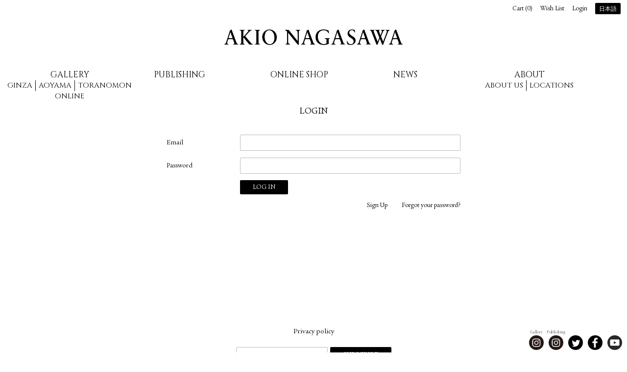

--- FILE ---
content_type: text/html; charset=UTF-8
request_url: https://www.akionagasawa.com/en/login/?ret=%252Fen%252Flogin%252F%253Fret%253D%2525252Fen%2525252Fblog%2525252Fpost%2525252Frestock%2525252F
body_size: 2688
content:
<!DOCTYPE html>
<!--[if lte IE 8]><html class="lt-ie9" lang="en" dir="ltr"><![endif]-->
<!--[if gt IE 8]><!--><html lang="en" dir="ltr"><!--<![endif]-->
<head>
  <meta charset="utf-8">
  <title>Login | AKIO NAGASAWA</title>
  <!--[if IE]>
  <meta http-equiv="X-UA-Compatible" content="IE=edge,chrome=1">
  <![endif]-->
  <meta name="viewport" content="width=device-width, initial-scale=1.0">
  <meta name="description" content="">
  <meta name="keywords" content="Daido Moriyama, Issei Suda, Eikoh Hosoe, William Klein, Sarah Moon, Toshio Shibata, Eiichiro Sakata, Kou Inose, Hajime Sawatari, Sakiko Nomura, Masato Seto, Kohei Yosiyuki, Masayuki Yoshinaga, Ginza+Gallery, Aoyama+Gallery">
  <meta property="og:title" content="Login | AKIO NAGASAWA">
  <meta property="og:type" content="website">
  <meta property="og:url" content="https://www.akionagasawa.com/en/login/?ret=%252Fen%252Flogin%252F%253Fret%253D%2525252Fen%2525252Fblog%2525252Fpost%2525252Frestock%2525252F">
  <meta property="og:image" content="https://cdn.akionagasawa.com/images/ogimage.jpg">
  <meta property="og:description" content="">
  <meta property="og:site_name" content="AKIO NAGASAWA">
  <meta name="apple-mobile-web-app-capable" content="yes">
  <link rel="apple-touch-icon" href="https://cdn.akionagasawa.com/images/apple-touch-icon.png">
  <link href='https://fonts.googleapis.com/css?family=Montserrat:400,700|Cinzel' rel='stylesheet' type='text/css'>
  <link rel="stylesheet" href="https://cdn.akionagasawa.com/assets/159771cf2fb0f5dc2d94b197f58891791a49.css">
   <link rel="stylesheet" href="/append/css/append.css">
</head>
<body class="no-js simple-form-layout auth-login">
<noscript>
  <div id="activate-javascript">
    AKIO NAGASAWA Gallery | Publishing Official Website
  </div>
</noscript>
<script>document.write("<div class=\"js\"></div>");</script>
<!--[if lte IE 8]>
<div id="deprecated-browser" class="un-reset">
  <h1>AKIO NAGASAWA</h1>
  <p>Sorry, your browser is ancient, for the best possible user experience, please upgrade your browser.</p>
  <p><a href="http://google.com/chrome/" target="_blank">Download Google Chrome</a></p>
</div>
<![endif]-->
<div id="wrap">
<div id="inner-wrapper">
<header id="header">
  <h1>
    <a data-title="Home" href="/en/">AKIO NAGASAWA</a>
  </h1>
 <nav id="nav">
  <ul>
    <li class="gallery">Gallery
      <div class="gallery-department">
        <div>
          <p class="ginza "><a href="/en/exhibition/to-sea-of-time-tohoku/">Ginza</a></p>
          <p class="aoyama "><a href="/en/gallery/current-exhibition/aoyama/">Aoyama</a></p>
          <p class="toranomon"><a href="https://vlcgallery.com/" target="_blank">Toranomon</a></p>
        </div>
        <div>
          <p class="online "><a href="/en/exhibition/drawing-performance-life-face-on-gold/">Online</a></p>
        </div>
      </div>
    </li>
    <li class=""><a href="/en/publishing/">Publishing</a></li>
    <li class=""><a href="/en/shop/books/">Online Shop</a></li>
    <li class=""><a href="/en/blog/">News</a></li>
    <li class="about">About
      <div class="about-department">
        <p class="about-us "><a href="/en/about-us/">About us</a></p>
        <p class="locations "><a href="/en/information/">Locations</a></p>
      </div>
    </li>
  </ul>
</nav>  <div id="functions">
    <ul>
      <li id="cart-link"><a href="/en/cart/">Cart (<span>0</span>)</a></li>
      <li id="wish-list-link"><a href="/en/wish-list/">Wish List</a></li>
      <li id="login-link"><a href="/en/login/?ret=%252Fen%252Flogin%252F%253Fret%253D%2525252Fen%2525252Flogin%2525252F%2525253Fret%2525253D%25252525252Fen%25252525252Fblog%25252525252Fpost%25252525252Frestock%25252525252F">Login</a></li>
      <li id="lang-switch"><a href="/en/login/?ret=%252Fen%252Flogin%252F%253Fret%253D%2525252Fen%2525252Fblog%2525252Fpost%2525252Frestock%2525252F&amp;setlang=jp">日本語</a></li>
    </ul>
  </div>  <div class="tap-button menu"><i></i><i></i><i></i></div>
  <div class="tap-button more"><i></i><i></i><i></i></div>
</header>

<div id="main">
  <h2 class="page-title h1 center">Login</h2>
<form method="post" enctype="multipart/form-data"><div class="form-row"><label class="form-head" for="form-username">Email</label><div class="form-content"><input value="" name="username" type="text" id="form-username"></div></div><div class="form-row"><label class="form-head" for="form-password">Password</label><div class="form-content"><input name="password" value="" type="password" id="form-password"></div></div><input name="remember" value="1" type="hidden"><div class="submit-row form-row"><label class="form-head" for="form-element">&nbsp;</label><div class="form-content"><input value="Log In" type="submit" id="form-element"></div></div></form><div class="actions">
  <a href="/en/join/">Sign Up</a>
  <a href="/en/forgot-password/">Forgot your password?</a>
</div>
</div>
<footer id="footer">
  <div class="metalinks">
    <ul class="internal-links">
      <li class=""><a href="/en/privacy-policy/">Privacy policy</a></li>
    </ul>
    <ul class="social-links">
      <li class="mobile">
        INSTAGRAM
        <div>
          <p><a href="https://www.instagram.com/akio_nagasawa_gallery/" target="_blank">Gallery</a></p>
          <p><a href="https://www.instagram.com/akio_nagasawa_publishing/" target="_blank">Publishing</a></p>
        </div>
      </li>
  	  <li class="instagram desktop"><span>Gallery</span><a href="https://www.instagram.com/akio_nagasawa_gallery/" target="_blank">Instagram</a></li>
  	  <li class="instagram desktop"><span>Publishing</span><a href="https://www.instagram.com/akio_nagasawa_publishing/" target="_blank">Instagram</a></li>
      <li class="twitter"><a href="https://twitter.com/ANPublishing" target="_blank">Twitter</a></li>
      <li class="facebook"><a href="https://www.facebook.com/akio.nagasawa.56" target="_blank">Facebook</a></li>
      <li class="youtube"><a href="https://www.youtube.com/channel/UCCEPYElQDmy64pza6ccng4w" target="_blank">Youtube</a></li>
    </ul>

  </div>
  <div class="subscribe">
<form method="post" action="/en/newsletter/subscribe/"><input name="email" placeholder="Email Address" value="" type="text" id="form-email"><input value="Subscribe" type="submit" id="form-element-1"></form>  </div>
  <p>&copy; 2026 AKIO NAGASAWA. All Rights Reserved.</p>
  <p style="color:#999; font-size:80%; line-height:1.1;">BRISK FOREST UK LIMITED<br>Level 18, 40 Bank Street, Canary Wharf, London, E14 5NR United Kingdom</p>
</footer>
</div>
</div>
<script src="https://cdn.akionagasawa.com/assets/15610e8c8a239117fac6dcd1c9a733886049.js"></script>
<script>astro.invoke([["define","IMAGE_BASE","https:\/\/cdn.akionagasawa.com\/i\/"],["define","AJAX_BASE","\/en\/ajax\/"],["loading-prepare","Loading"],["add-layout","device.craft","device.desktop","view.mobile","view.tablet","view.compact","view.cozy","display.thick","display.easy"],["mobile-nav"],["email-alias"],["trigger-layout"]]);</script>
<!-- Global site tag (gtag.js) - Google Analytics -->
<script async src="https://www.googletagmanager.com/gtag/js?id=G-7Z5KEV79BS"></script>
<script>
  window.dataLayer = window.dataLayer || [];
  function gtag(){dataLayer.push(arguments);}
  gtag('js', new Date());

  gtag('config', 'G-7Z5KEV79BS');
</script>
</body>
</html>

--- FILE ---
content_type: text/css
request_url: https://www.akionagasawa.com/append/css/append.css
body_size: 1185
content:
/*追加CSS*/

/*600 980 1101*/

.navigation ul li,
#nav ul li {
	position: relative;
}

.map-wrapper #gallery-map {
	position: absolute;
	top: 0;
	left: 0;
	right: 0;
	bottom: 0;
}

.gallery-department {
	position: absolute;
	display: flex;
	flex-direction: column;
	left: 50%;
	transform: translateX(-50%);
}

.gallery-department>div {
	display: flex;
	justify-content: center;
}

.about-department {
	display: flex;
  justify-content: center;
}

p.ginza,
p.aoyama,
p.toranomon,
p.online,
p.about-us,
p.locations {
	font-size: 15px;
	padding: 0 0.4em;
}

p.ginza,
p.aoyama,
p.about-us {
	border-right: 1px solid black;
}

#nav .ginza.active a,
#nav .aoyama.active a,
#nav .online.active a,
#nav .about .active a {
	border-bottom: solid 1px #888;
}

#access-article .map3 {
	padding-top: 50%;
}

@media only screen and (min-width: 980px) {
	body section.item-list .text {
		height: 141px;
	}
}

@media only screen and (min-width: 600px) and (max-width:979px) {
	body section.item-list .text {
		height: 161px;
	}

	.slides img {
		/*height:100%;*/
		display: block;
		margin: auto;
	}
}

@media only screen and (max-width:979px) {
	#item-article #item-info .gallery-placeholder img {
		max-height: 100%;
	}
}

@media only screen and (max-width:600px) {
	div.disp_department {
		font-size: 18px;
		padding-top: 3px;
		text-align: center;
		font-weight: normal;
		padding-bottom: 16px;
		text-transform: uppercase;
	}

	.slides img {
		/*height:100%;*/
		display: block;
		margin: auto;
	}

	#nav {
		color: #ccc;
	}

	#welcome .navigation ul li:nth-child(1) {
		padding-bottom: 24px;
	}

	.paper-homepage #welcome .navigation li {
		margin-bottom: 45px;
	}

	.mobile-nav.left li.gallery {
		padding-bottom: 60px;
	}

	p.ginza,
	p.aoyama {
		font-size: 12px;
		border-right: 1px solid white;
		margin-top: 0.4em;
	}

	p.toranomon,
	p.online {
		font-size: 12px;
		margin-top: 0.4em;
	}

  p.about-us {
    border-right: 1px solid white;
  }
}

@media only screen and (min-width: 600px) {
	div.disp_department {
		font-size: 30px;
		padding-top: 15px;
		text-align: center;
		font-weight: normal;
		text-transform: uppercase;
	}

	ul#year-filter {
		margin-top: 30px;
	}

	div.disp_department.large {
		font-size: 34px;
		padding-top: 15px;
		padding-bottom: 31px;
	}

	div.disp_department.larger {
		font-size: 34px;
		padding-top: 15px;
		padding-bottom: 67px;
	}

	div.disp_department.shopPage {
		padding-top: 3px;
		padding-bottom: 63px;
		font-size: 34px;
		text-transform: uppercase;
	}
}

#footer .metalinks .social-links li.instagram {
	background-image: url(/append/img/instagram.svg);
	background-repeat: no-repeat;
	background-size: contain;
}

#side-menu {
	pointer-events: none;
}

#side-menu section,
#side-menu p {
	pointer-events: all;
}

#welcome .other-event {
  display: flex;
  justify-content: center;
}

#welcome .other-event a.button {
  font-size: 1.2em;
}

#other-section {
  max-width: 850px;
  margin: 0 auto;
}

#other-section .main-image {
  aspect-ratio: 16 / 9;
  display: flex;
  justify-content: center;
  align-items: center;
}

#other-section .main-image img {
  max-width: 100%;
  max-height: 100%;
}

#other-section #info .title {
  text-align: center;
  font-size: 1.4em;
  margin: 1em;
}

#other-section .content {
  text-align: center;
}

#other-section .images {
  display: grid;
  grid-template-columns: repeat(5, 1fr);
  justify-items: center;
  gap: 20px;
}

#other-section .item-image {
  aspect-ratio: 16 / 9;
  display: flex;
  justify-content: center;
  align-items: center;
}

#other-section .item-image img {
  max-width: 100%;
  max-height: 100%;
}

#other-section a.image-item:hover {
  text-decoration: none;
  border: none;
  opacity: 0.8;
}

#other-section .image-caption,
#other-section .image-feature {
  text-align: center;
}


--- FILE ---
content_type: image/svg+xml
request_url: https://www.akionagasawa.com/append/img/instagram.svg
body_size: 341
content:
<svg xmlns="http://www.w3.org/2000/svg" viewBox="0 0 196 196"><defs><style>.a{fill:#231815;}.b{fill:#fff;}</style></defs><circle class="a" cx="98" cy="98" r="98"/><path class="b" d="M120.7,153.7H75a31.82,31.82,0,0,1-31.8-31.8V76.1A31.82,31.82,0,0,1,75,44.3h45.7a31.82,31.82,0,0,1,31.8,31.8V122A31.8,31.8,0,0,1,120.7,153.7ZM75,54.3A21.74,21.74,0,0,0,53.3,76v45.9A21.74,21.74,0,0,0,75,143.6h45.7a21.74,21.74,0,0,0,21.7-21.7V76.1a21.74,21.74,0,0,0-21.7-21.7H75Z"/><path class="b" d="M97.9,127a28,28,0,1,1,28-28A28,28,0,0,1,97.9,127Zm0-46.1a18.2,18.2,0,1,0,18.2,18.2A18.27,18.27,0,0,0,97.9,80.9Z"/><circle class="b" cx="127.2" cy="70" r="6.7"/></svg>